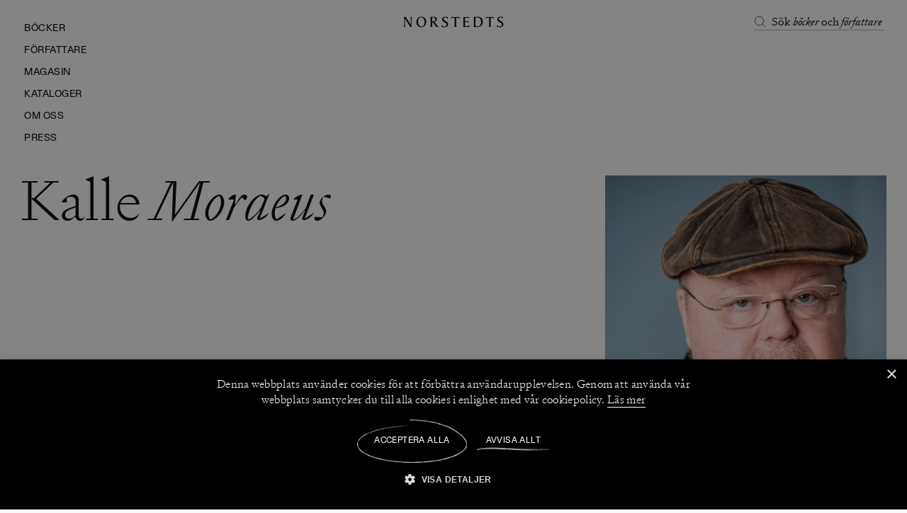

--- FILE ---
content_type: application/x-javascript
request_url: https://www.norstedts.se/static/js/sv_se-json.b003f481.chunk.js
body_size: 2853
content:
"use strict";(self.__LOADABLE_LOADED_CHUNKS__=self.__LOADABLE_LOADED_CHUNKS__||[]).push([[9127],{19143:function(e){e.exports=JSON.parse('{"news":"Nyheter","publication":"Utgivning","pagination_seen":"Visar {{seen}} av {{hitsCount}}","page":"Sida","for":"f\xf6r","shows_product":"Visar produkt","out_of":"utav","read_more":"L\xe4s mer","read_less":"L\xe4s mindre","sustainability":"H\xe5llbarhet","environmental_impact":"Klimatp\xe5verkan","paper":"Papper","print":"Tryck","transport":"Transport","play_video":"Play Video","about":{"button_text":"Uppt\xe4ck Norstedts","page_title":"Om Norstedts"},"header":{"menu":"Meny","back":"Tillbaka","close":"St\xe4ng","popular_products":"Popul\xe4ra produkter","search":{"search_text":"S\xf6k b\xf6cker och f\xf6rfattare","search_input_text":"S\xf6k h\xe4r","all_results":"Se alla resultat ({{quantity}})","search_suggestions":"S\xf6kf\xf6rslag","empty":{"result":"Din s\xf6kning ger inga resultat"}}},"post_types":{"product_category":"Kategori","page":"Sida","post":"Nyhet","magazine":"Tidning","arts_crafts":"Pyssel","author":"F\xf6rfattare","review":"Recension"},"search":{"headings":{"articles":"Nyheter ({{quantity}})","products":"Produkter ({{quantity}})","search_suggestions":"S\xf6kf\xf6rslag","popular_products":"Popul\xe4ra produkter"},"change_search":"\xc4ndra s\xf6kning","search_input_text":"S\xf6k h\xe4r","results_for":"S\xf6kresultat f\xf6r","filter_on":"Filtrera p\xe5:","empty":{"result":"Vi hittade tyv\xe4rr inga s\xf6kresulat"}},"footer":{"contact":"Kontakt","company":"Norstedts","explore_company":"Utforska Norstedts","currency":"Sv/SEK"},"creator":{"search_result_text":"S\xf6kresultat f\xf6r:","search_on_author":"S\xf6k efter f\xf6rfattare","clear_search":"\xc4ndra s\xf6kning","event":"Event","date":"Datum","city":"Stad","kl":"Kl","participants":"Medverkande","location":"Plats","text":"Text","time":"Tid"},"post_type_pages":{"pagination_suffix":"Poster","download_pdf":"Ladda ner PDF"},"articles":{"hero":{"read_more":"L\xe4s artikel"},"filter":{"see_all":"Se allt","article_count":"{{count}} artikel","article_count_plural":"{{count}} artiklar"},"pagination_suffix":"artiklar"},"catalogues":{"category":"Katalog","show_catalogue":"Visa katalog"},"article":{"text_by":"Text: ","illustration_by":"Illustration: ","created_days":" dagar sedan","created_weeks":" veckor sedan","created_month":" m\xe5nader sedan","created_year":" \xe5r sedan","footer":{"articles":"Relaterade artiklar","products":"Relaterat"}},"author":{"hero":{"company":"Norstedts","author":"F\xf6rfattare","more_button":"{{quantity}} F\xf6rfattare"},"books_by":"B\xf6cker av","filter":"Filtrera","current_authors":"Aktuella f\xf6rfattare","product":"Aktuell med","website":"Hemsida","media":"Pressbilder","view_books":"Se b\xf6cker","more_about":"Mer om f\xf6rfattaren","explore_writer":"Utforska f\xf6rfattaren","author":"f\xf6rfattaren"},"media":{"photo":"Foto"},"modules":{"close":"St\xe4ng","go_to_book":"G\xe5 till boken"},"review":{"critique":"Recensioner","buy_the_book":"Handla boken","read_more":"+ L\xe4s mer","read_less":"- L\xe4s mindre"},"category":{"filter":{"close_filter":"St\xe4ng filter","filter_title":"Filter","all_filters":"Alla filter","all_filters_count":"Alla filter ({{count}})","clear_search":"Rensa s\xf6kning","clear":"Rensa alla filter","clear_bar":"Rensa alla","product_count":"{{count}} bok","product_count_plural":"{{count}} b\xf6cker","show_product":"Visa produkt","show_product_plural":"Visa produkter {{productsCount}}","filter":"Filtrera","filter_count":"Filtrera ({{count}})","filter_on":"Filtrera p\xe5","flags":"Taggar","categories":"Kategorier","search_in":"S\xf6k {{ type }}","currency":"kr","popularity":"Popularitet","ascending_price":"Pris l\xe5gt till h\xf6gt","descending_price":"Pris h\xf6gt till l\xe5gt","show_results":"Visa resultat","sort_filter":"Sortera"},"sort":{"label":"Sortering"},"buttons":{"show_categories":"Kategorier","show_filter":"Filtrera och sortera"},"no_result":"Din s\xf6kning gav inga resultat. Testa att s\xf6ka p\xe5 n\xe5got annat eller rensa din s\xf6kning f\xf6r att visa alla produkter.","no_result_articles":"Din s\xf6kning gav inga resultat. Testa att s\xf6ka p\xe5 n\xe5got annat f\xf6r att hitta artiklar.","description_fallback":"Nedan finner du v\xe5rt sortiment av produkter av {{ title }}."},"product_card":{"read_more":"L\xe4s mer","about_the_book":"Om boken","button_arial_label":"Visa bokens beskrivning","publishing_date":"UTG.DAG.","review_date":"REC.DAG."},"pagination":{"seen":"Visat {{seen}} av {{hitsCount}}","show_more_products":"Visa fler b\xf6cker"},"404-page":{"not_found_title_full":"Vi hittar tyv\xe4rr inte sidan","not_found_title_1":"Vi hittar tyv\xe4rr","not_found_title_2":"inte sidan","not_found_text":"Detta kan bero p\xe5 att sidan inte l\xe4ngre finns eller att den har flyttats. Vi ber om urs\xe4kt f\xf6r besv\xe4ret. I menyn ovan kan du prova att s\xf6ka p\xe5 nytt, eller bes\xf6ka en av v\xe5ra kategorier.","not_found_button_text":"G\xe5 till startsidan"},"global":{"company":"Norstedts","explore_caps":"UTFORSKA","customer_service":"kundservice"},"hdp":{"scroll_to_top":"Till toppen"},"aria":{"norstedts":"Norstedts logo","static_link":"Startsida","search_button":"\xd6ppna s\xf6kf\xe4ltet","search_close":"St\xe4ng s\xf6kf\xe4ltet","search_enter_searchterm":"Skriv in s\xf6kord","menu_display":"Visa meny","menu_hide":"G\xf6m meny","accept_cookies":"Acceptera cookies","add_to":"L\xe4gg till i {{ label }}","add_item_to":"L\xe4gg till {{ item }} i {{ label }}","compare":"J\xe4mf\xf6r {{ label }}","open":"\xd6ppna {{ label }}","close":"St\xe4ng {{ label }}","show":"Visa {{ label }}","next":"N\xe4sta {{ label }}","prev":"F\xf6reg\xe5ende {{ label }}","hide":"D\xf6lj {{ label }}","go_to":"G\xe5 till {{ label }}","go_back_to":"G\xe5 tillbaka till {{ label }}","show_more":"Visa fler {{ label }}","show_less":"Visa f\xe4rre {{ label }}","show_more_of":"Visa mer av {{ label\xa0}}","show_less_of":"Visa mindre av {{ label\xa0}}","move_on":"G\xe5 vidare","increase_quantity":"\xd6ka antalet med en","reduce_quantity":"Minska antalet med en","newsletter_signup":"Registrera dig f\xf6r nyhetsbrev","scroll_top":"Scrolla till toppen","select":"V\xe4lj {{ label }}","remove":"Ta bort {{ label }}","remove_from":"Ta bort {{ item }} fr\xe5n {{ label }}","verify":"Verifiera {{ label }}","clear":"Rensa {{ label }}","labels":{"all_filters":"alla filter","articles":"artiklar","basket":"varukorgen","brand":"varum\xe4rke","business":"f\xf6retagskund","categories":"kategorier","checkout":"kassa","compare":"j\xe4mf\xf6r","current_search":"s\xf6kning","descripton":"beskrivning","discount_code":"rabattkod","discount_code_input":"rabattkod","filter":"filter","frontpage":"startsidan","gift_card":"presentkort","gift_card_input":"presentkort","image":"bild","menu":"menyn","main_menu":"huvudmenyn","searchicon":"S\xf6kikon","parametrics":"parametrar","variants":"varianter","package_content":"paketinneh\xe5ll","product":"produkt","products":"produkter","private":"privatkund","upsell":"upsell"}},"nav":{"selected":"Utvalt"},"product_page":{"price_with_currency":"{{price}} kr","height":"H\xf6jd (mm)","width":"Bredd (mm)","weight":"Vikt (kg)","depth":"Ryggbredd (mm)","coming_soon":"Kommer snart","author_read_more":"L\xe4s mer om f\xf6rfattaren","illustrator_read_more":"L\xe4s mer om illustrat\xf6ren","reviews":"Recensioner","author":"F\xf6rfattare","translator":"\xd6vers\xe4ttare","state":{"backorder":"Restnoterad","coming_soon":"Kommer snart","in_stock":"K\xf6p hos Bokus","out_of_stock":"Slut i lager","not_available":"Ej tillg\xe4nglig","used":"S\xf6k p\xe5 Bokb\xf6rsen"}},"award_listing":{"award_winners":"Senaste pristagare"},"mediatype":{"AA":"Ljud","AN":"Ljudbok","AB":"Kassett","AC":"Ljudbok","BA":"Bok","BE":"Spiral","BB":"Inbunden","BF":"Tidskrift","BC":"Pocket","BH":"Bok","BI":"Rag book","BJ":"Bath book","BK":"Novelty book","BP":"Foam book","BZ":"Other book format","CB":"Karta","DB":"Multimedia","EA":"E-bok","EB":"Onlineprodukt","ZA":"Merchandise","XA":"Marknadsf\xf6ringsmaterial","LB":"Kodkort","00":"\xd6vrigt","used":"Begagnad"}}')}}]);